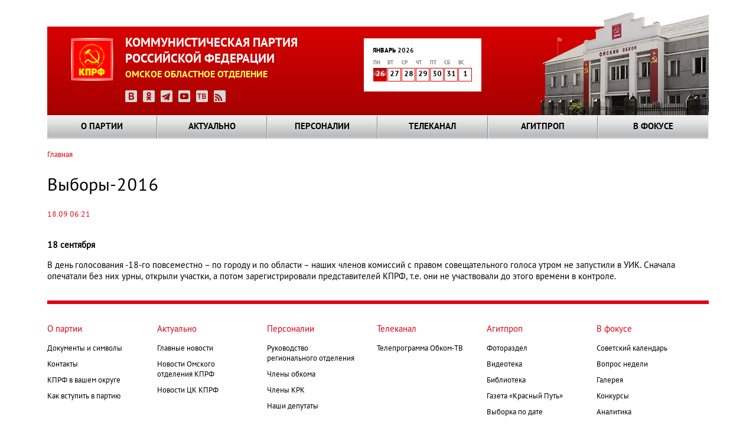

--- FILE ---
content_type: text/html; charset=UTF-8
request_url: https://omsk-kprf.ru/news/vybory-2016-0
body_size: 8707
content:
<!DOCTYPE html>
<html lang="ru" dir="ltr" prefix="content: http://purl.org/rss/1.0/modules/content/  dc: http://purl.org/dc/terms/  foaf: http://xmlns.com/foaf/0.1/  og: http://ogp.me/ns#  rdfs: http://www.w3.org/2000/01/rdf-schema#  schema: http://schema.org/  sioc: http://rdfs.org/sioc/ns#  sioct: http://rdfs.org/sioc/types#  skos: http://www.w3.org/2004/02/skos/core#  xsd: http://www.w3.org/2001/XMLSchema# ">
  <head>
    <meta charset="utf-8" />
<meta name="Generator" content="Drupal 8 (https://www.drupal.org)" />
<meta name="MobileOptimized" content="width" />
<meta name="HandheldFriendly" content="true" />
<meta name="viewport" content="width=device-width, initial-scale=1.0" />
<link rel="shortcut icon" href="/themes/kprf/favicon.ico" type="image/vnd.microsoft.icon" />
<link rel="canonical" href="https://omsk-kprf.ru/news/vybory-2016-0" />
<link rel="shortlink" href="https://omsk-kprf.ru/node/276" />
<link rel="revision" href="https://omsk-kprf.ru/news/vybory-2016-0" />

    <title>Выборы-2016 | Омское областное отделение КПРФ</title>
    <link rel="stylesheet" media="all" href="/sites/default/files/css/css_ZXdGNdJ3_AinKSmJTuz6o_jMXH_lPl3XRv4uIJU0bQ4.css" />
<link rel="stylesheet" media="all" href="/sites/default/files/css/css_gawfcuh2HTPg_GTJkDV25GoYlQBUOO4sJXDldVK56fU.css" />

    
<!--[if lte IE 8]>
<script src="/sites/default/files/js/js_VtafjXmRvoUgAzqzYTA3Wrjkx9wcWhjP0G4ZnnqRamA.js"></script>
<![endif]-->

  </head>
  <body class="path-node page-node-type-stata-osnovnoi">
        <a href="#main-content" class="visually-hidden focusable skip-link">
      Перейти к основному содержанию
    </a>
    
      <div class="dialog-off-canvas-main-canvas" data-off-canvas-main-canvas>
    <header>
	<div class="header_block">
    	<div class="clear_d"></div>
			<div class="logo_block"><a href="/"><img src="/themes/kprf/images/logo.png" width="72" height="73" alt="КПРФ" style="float:left;"></a>
            	<p class="logo_text">КОММУНИСТИЧЕСКАЯ ПАРТИЯ<br>
РОССИЙСКОЙ ФЕДЕРАЦИИ</p>
				<p class="logo_text2">ОМСКОЕ ОБЛАСТНОЕ ОТДЕЛЕНИЕ</p>
                <div class="logo_icons_social">
                	<a href="https://vk.com/public168210122" target="_blank"><img src="/themes/kprf/icons/icon_vk.png" width="20" height="20" alt="ВКонтакте"></a>
                    <a href="https://ok.ru/group/70000033027335" target="_blank"><img src="/themes/kprf/icons/icon_ok.png" width="20" height="20" alt="Одноклассники"></a>
                    <a href="https://t.me/+Ps5Zstcm4JM1MTgy" target="_blank"><img src="/themes/kprf/icons/icon_tlg.png" width="20" height="20" alt="Телеграм: Газета Красный Путь"></a>
                    <a href="https://www.youtube.com/channel/UCFykp6WmDLQ_VNeM4Fckc1g" target="_blank"><img src="/themes/kprf/icons/icon_yt.png" width="20" height="20" alt="Youtube"></a>
					<a href="https://obkom-tv.ru/" target="_blank"><img src="/themes/kprf/icons/icon_tv.png" width="20" height="20" alt="Обком-ТВ"></a>
                    <a href="https://omsk-kprf.ru/news/base/rss.xml"><img src="/themes/kprf/icons/icon_rss.png" width="20" height="20" alt="RSS"></a>
                </div>
            </div>
			  <div class="region region-kalendar">
    <div id="block-kcalendar-weekforweekcalendar" class="block block-kcalendar block-kcalendar-week">
  
    
      <a href="/archive"><div class="calendar_month">Январь 2026</div>
                <table class="main_calendar" width="100%" cellspacing="0" cellpadding="0" border="0">
                      <tbody><tr class="main_calendar_week">
                        <td width="23px">пн</td>
                        <td width="23px">вт</td>
                        <td width="23px">ср</td>
                        <td width="23px">чт</td>
                        <td width="23px">пт</td>
                        <td width="23px">сб</td>
                        <td width="23px">вс</td>
                      </tr>
                      <tr class="main_calendar_date"><td class="hightlight"><a href="/archive/20260126">26</a></td><td class="nohightlight">27</td><td class="nohightlight">28</td><td class="nohightlight">29</td><td class="nohightlight">30</td><td class="nohightlight">31</td><td class="nohightlight">1</td></tr></tbody></table></a>
  </div>

  </div>

      <div class="image_block"></div> 
		<div class="clear_d"></div>
  </div>
  <!--menu-->
    <div class="grand_menu_block">  <div class="region region-global-menu">
    <div id="block-kprf-nicemenus" class="block block-nice-menus block-nice-menus-block">
  
    
      
              <ul class="nice-menu nice-menu-main-menu nice-menu-down toolbar-menu">
                    <li class="menuparent menu-item menu-item--expanded">
        <a href="/o-partii/kprf-v-vasem-okruge/stata-osnovnaa/istoria-omskogo-oblastnogo-otdelenia-kprf" class="toolbar-icon toolbar-icon-menu-link-content:756320d7-d850-4334-b1cf-eb91d380937a" data-drupal-link-system-path="node/51">О партии</a>
                                <ul class="toolbar-menu">
                    <li class="menuparent menu-item menu-item--expanded">
        <a href="/mestnye-otdeleniya" title="КПРФ в вашем округе" class="toolbar-icon toolbar-icon-menu-link-content:a08872d8-3691-4e47-a313-61e85b46d5c2" data-drupal-link-system-path="mestnye-otdeleniya">КПРФ в вашем округе</a>
                                <ul class="toolbar-menu">
                    <li class="menu-item">
        <a href="/mestnye-otdeleniya" class="toolbar-icon toolbar-icon-menu-link-content:1acda5d7-f2fd-4fce-906c-3fdac96cad6f" data-drupal-link-system-path="mestnye-otdeleniya">КПРФ в вашем округе</a>
              </li>
                <li class="menu-item">
        <a href="/o-partii/kprf-v-vasem-okruge/stata-osnovnaa/istoria-omskogo-oblastnogo-otdelenia-kprf" class="toolbar-icon toolbar-icon-menu-link-content:96c53c0f-8737-472e-b6a2-ad769fc90ddc" data-drupal-link-system-path="node/51">История Омского областного отделения КПРФ</a>
              </li>
        </ul>
  
              </li>
                <li class="menuparent menu-item menu-item--expanded">
        <a href="/o-partii/kak-vstupit-v-partiyu/statya-osnovnaya/kak-vstupit-v-partiyu" title="Как вступить в партию" class="toolbar-icon toolbar-icon-menu-link-content:6bbde398-ed07-45f0-88a5-0c4fb98fc11e" data-drupal-link-system-path="node/50">Как вступить в партию</a>
                                <ul class="toolbar-menu">
                    <li class="menu-item">
        <a href="/o-partii/kak-vstupit-v-partiyu/statya-osnovnaya/kak-vstupit-v-partiyu" class="toolbar-icon toolbar-icon-menu-link-content:f3434be2-8464-4773-b506-7127f99945fc" data-drupal-link-system-path="node/50">Как вступить в партию</a>
              </li>
                <li class="menu-item">
        <a href="/o-partii/kak-vstupit-v-partiu/stata-osnovnaa/kak-stat-storonnikom" class="toolbar-icon toolbar-icon-menu-link-content:6565be26-0217-4515-bbb4-9344da994710" data-drupal-link-system-path="node/54">Как стать сторонником</a>
              </li>
                <li class="menu-item">
        <a href="/o-partii/kak-vstupit-v-partiu/stata-osnovnaa/pocemu-v-kprf" class="toolbar-icon toolbar-icon-menu-link-content:ba46e746-9e05-4652-ae8e-99e5069eac5e" data-drupal-link-system-path="node/55">Почему я в КПРФ</a>
              </li>
        </ul>
  
              </li>
                <li class="menuparent menu-item menu-item--expanded">
        <a href="/o-partii/dokumenty-i-simvoly/stata-osnovnaa/ustav-kprf" class="toolbar-icon toolbar-icon-menu-link-content:c243fe19-849f-4540-acaa-347f8560edd3" data-drupal-link-system-path="node/59">Документы и символы</a>
                                <ul class="toolbar-menu">
                    <li class="menu-item">
        <a href="/o-partii/dokumenty-i-simvoly/stata-osnovnaa/gimn-internacional" class="toolbar-icon toolbar-icon-menu-link-content:b9b8594f-f1b0-4de4-98f8-435a6368794b" data-drupal-link-system-path="node/123">Гимн &quot;Интернационал&quot;</a>
              </li>
                <li class="menu-item">
        <a href="/o-partii/dokumenty-i-simvoly/stata-osnovnaa/programma-kprf" title="Текст программы КПРФ" class="toolbar-icon toolbar-icon-menu-link-content:01d85072-9032-420f-b0ee-dfafdb1f60c4" data-drupal-link-system-path="node/58">Программа КПРФ</a>
              </li>
                <li class="menu-item">
        <a href="/o-partii/dokumenty-i-simvoly/stata-osnovnaa/ustav-kprf" title="Текст Устава КПРФ" class="toolbar-icon toolbar-icon-menu-link-content:9cd98491-d2c9-43f2-a68f-526dae08910d" data-drupal-link-system-path="node/59">Устав КПРФ</a>
              </li>
                <li class="menu-item">
        <a href="/o-partii/dokumenty-i-simvoly/stata-osnovnaa/emblema-kprf-0" title="Эмблема КПРФ" class="toolbar-icon toolbar-icon-menu-link-content:bda7a5b8-ecfc-4dda-b940-b5bbee9c7a6f" data-drupal-link-system-path="node/78">Эмблема КПРФ</a>
              </li>
        </ul>
  
              </li>
                <li class="menuparent menu-item menu-item--expanded">
        <a href="/o-partii/statya-osnovnaya/kontakty" class="toolbar-icon toolbar-icon-menu-link-content:62a8717a-9cd0-4ff0-af98-89e16704acde" data-drupal-link-system-path="node/3253">Контакты</a>
                                <ul class="toolbar-menu">
                    <li class="menu-item">
        <a href="/o-partii/statya-osnovnaya/kontakty" class="toolbar-icon toolbar-icon-menu-link-content:50152e8b-ac2e-4c3d-82c4-e1e17e378999" data-drupal-link-system-path="node/3253">Контакты</a>
              </li>
        </ul>
  
              </li>
        </ul>
  
              </li>
                <li class="menuparent menu-item menu-item--expanded">
        <a href="/glavnye%20novosti" class="toolbar-icon toolbar-icon-menu-link-content:2c94ea4a-3e4d-411b-a917-64c680cf703f" data-drupal-link-system-path="glavnye novosti">Актуально</a>
                                <ul class="toolbar-menu">
                    <li class="menu-item">
        <a href="/glavnye%20novosti" class="toolbar-icon toolbar-icon-menu-link-content:186b6009-7bae-466e-9bca-6da58d0fe1d8" data-drupal-link-system-path="glavnye novosti">Главные новости</a>
              </li>
                <li class="menu-item">
        <a href="/novosti_omkprf" class="toolbar-icon toolbar-icon-menu-link-content:6acfa58c-c67a-40b7-83ee-c276e8e74693" data-drupal-link-system-path="novosti_omkprf">Новости Омского отделения КПРФ</a>
              </li>
                <li class="menu-item">
        <a href="/ck_news" class="toolbar-icon toolbar-icon-menu-link-content:865027f8-2425-4c22-bb13-7abb476d5fe4" data-drupal-link-system-path="ck_news">Новости ЦК КПРФ</a>
              </li>
        </ul>
  
              </li>
                <li class="menuparent menu-item menu-item--expanded">
        <a href="/person" class="toolbar-icon toolbar-icon-menu-link-content:57e4dd46-8817-417f-84ab-27f8d24f89b2" data-drupal-link-system-path="person">Персоналии</a>
                                <ul class="toolbar-menu">
                    <li class="menu-item">
        <a href="/person/group/17" class="toolbar-icon toolbar-icon-menu-link-content:2659a1ec-f0f9-423c-8b39-0b9c5b22add1" data-drupal-link-system-path="person/group/17">Руководство регионального отделения</a>
              </li>
                <li class="menu-item">
        <a href="/person/filter/ch_ok" class="toolbar-icon toolbar-icon-menu-link-content:6c6ef6dc-654e-4cbf-b696-53c36d051f5e" data-drupal-link-system-path="person/filter/ch_ok">Члены обкома</a>
              </li>
                <li class="menu-item">
        <a href="/person/filter/ch_krk" class="toolbar-icon toolbar-icon-menu-link-content:bbd4c2d4-73b6-4800-8b7b-c90cf819d4c7" data-drupal-link-system-path="person/filter/ch_krk">Члены КРК</a>
              </li>
                <li class="menu-item">
        <a href="/person/group/18" class="toolbar-icon toolbar-icon-menu-link-content:e2523605-fc56-4675-a15a-6c446842ab3d" data-drupal-link-system-path="person/group/18">Наши депутаты</a>
              </li>
        </ul>
  
              </li>
                <li class="menuparent menu-item menu-item--expanded">
        <a href="http://www.obkom.tv" class="toolbar-icon toolbar-icon-menu-link-content:1755cd76-a18c-4b6d-b0d9-c2b8bec8c20a">Телеканал</a>
                                <ul class="toolbar-menu">
                    <li class="menu-item">
        <a href="https://obkom-tv.ru/index.html" class="toolbar-icon toolbar-icon-menu-link-content:0b7ee3ae-13b0-4e31-8bbb-f98f74d2b0d5">Телепрограмма Обком-ТВ</a>
              </li>
        </ul>
  
              </li>
                <li class="menuparent menu-item menu-item--expanded">
        <a href="/" class="toolbar-icon toolbar-icon-menu-link-content:9551bb3b-947b-401f-99bc-e08ac67e5109" data-drupal-link-system-path="&lt;front&gt;">Агитпроп</a>
                                <ul class="toolbar-menu">
                    <li class="menu-item">
        <a href="/photo_report" class="toolbar-icon toolbar-icon-menu-link-content:1f7d65ba-964b-4cde-9518-f0d0aadfdfe1" data-drupal-link-system-path="photo_report">Фотораздел</a>
              </li>
                <li class="menu-item">
        <a href="/videos" class="toolbar-icon toolbar-icon-menu-link-content:72f5b339-55bc-432a-aad1-855930ca55d4" data-drupal-link-system-path="videos">Видеотека</a>
              </li>
                <li class="menu-item">
        <a href="/biblioteka" class="toolbar-icon toolbar-icon-menu-link-content:be77430a-9423-4ff9-8852-dfab54a0d1a6" data-drupal-link-system-path="node/75">Библиотека</a>
              </li>
                <li class="menu-item">
        <a href="/redway" class="toolbar-icon toolbar-icon-menu-link-content:bc19cf7b-9e40-42b9-a9be-f607b4a36d04" data-drupal-link-system-path="redway">Газета «Красный Путь»</a>
              </li>
                <li class="menu-item">
        <a href="/archive" class="toolbar-icon toolbar-icon-menu-link-content:1491f524-badd-4255-98e5-01f7c80498d4" data-drupal-link-system-path="archive">Выборка по дате</a>
              </li>
        </ul>
  
              </li>
                <li class="menuparent menu-item menu-item--expanded">
        <a href="/" class="toolbar-icon toolbar-icon-menu-link-content:5997d939-1ea3-4a4e-bd69-e9ff397d2ed9" data-drupal-link-system-path="&lt;front&gt;">В фокусе</a>
                                <ul class="toolbar-menu">
                    <li class="menu-item">
        <a href="/skalend-month/all" class="toolbar-icon toolbar-icon-menu-link-content:df10207c-ec33-4d0c-8f60-e4cdd5e089d9" data-drupal-link-system-path="skalend-month/all">Советский календарь</a>
              </li>
                <li class="menu-item">
        <a href="/interview/view" class="toolbar-icon toolbar-icon-menu-link-content:f5d8323f-c890-444c-9f5c-90f090abaa51" data-drupal-link-system-path="interview/view">Вопрос недели</a>
              </li>
                <li class="menu-item">
        <a href="/galerea" class="toolbar-icon toolbar-icon-menu-link-content:edaa5780-0fb1-43f1-9095-ae7ccb6c3b7d" data-drupal-link-system-path="node/72">Галерея</a>
              </li>
                <li class="menu-item">
        <a href="/contests" class="toolbar-icon toolbar-icon-menu-link-content:0634c72e-7c9b-45a9-a63b-fb2faba3f884" data-drupal-link-system-path="contests">Конкурсы</a>
              </li>
                <li class="menu-item">
        <a href="/analitica" class="toolbar-icon toolbar-icon-menu-link-content:82eb1c45-a108-4a31-92c3-31309ed5a2b5" data-drupal-link-system-path="analitica">Аналитика</a>
              </li>
        </ul>
  
              </li>
        </ul>
  


  </div>

  </div>

    </div>
    <!--end menu-->
</header>
<div class="content_block"> 
  
  <!--page2-->
  	<div class="bread_nav">
		  <div class="region region-breadcrumb">
    <div id="block-kprf-breadcrumbs" class="block block-system block-system-breadcrumb-block">
  
    
        <nav class="breadcrumb" role="navigation" aria-labelledby="system-breadcrumb">
    <h2 id="system-breadcrumb" class="visually-hidden">Строка навигации</h2>
    <ol>
          <li>
                  <a href="/">Главная</a>
              </li>
        </ol>
  </nav>

  </div>

  </div>

		<span hidden><a href="#">Главная страница</a> » <a href="#">О партии</a> » <a href="#">Омское областное отделение</a> » Местные отделения</span>
	</div>
    	<div class="highlighted">
		<aside class="layout-container section clearfix" role="complementary">
			  <div class="region region-messages">
    <div data-drupal-messages-fallback class="hidden"></div>

  </div>

			</aside>
	</div>
      <div class="region region-content">
    <div id="block-kprf-page-title" class="block block-core block-page-title-block">
  
    
      
  <h1 class="page-title"><span class="field field--name-title field--type-string field--label-hidden">Выборы-2016</span>
</h1>


  </div>
<div id="block-kprf-content" class="block block-system block-system-main-block">
  
    
      <article data-history-node-id="276" role="article" about="/news/vybory-2016-0">

  
    

  
    <div style="clear: both;"></div>
    <span class="anonce_news_data datam">
	  18.09 06:21
	</span>
    <div >
        <div class="node__links">
    <ul class="links inline"><li class="comment-forbidden"></li></ul>  </div>

          <p><strong>18 сентября</strong></p>
<p>В день голосования -18-го повсеместно – по городу и по области – наших членов комиссий с правом совещательного голоса утром не запустили в УИК. Сначала опечатали без них урны, открыли участки, а потом зарегистрировали представителей КПРФ, т.е. они не участвовали до этого времени в контроле.</p>
    
    </div>

</article>

  </div>

  </div>

  <div class="clear_d"></div>
  <!--page2 end--> 
  
  <!--footer_menu-->
  <div class="footer_menu">
    <div class="claer_b"></div>
	  <div class="region region-footer-menu">
    <div id="block-icemenus" class="block block-nice-menus block-ice-menus-block">
  
    
      <div class="down_menu_column">
		<ul class="down_menu_links">
			<li class="down_up">
				<a href="/o-partii/kprf-v-vasem-okruge/stata-osnovnaa/istoria-omskogo-oblastnogo-otdelenia-kprf">О партии</a></li><li><a href="/o-partii/dokumenty-i-simvoly/stata-osnovnaa/ustav-kprf">Документы и символы</a></li><li><a href="/o-partii/statya-osnovnaya/kontakty">Контакты</a></li><li><a href="/mestnye-otdeleniya">КПРФ в вашем округе</a></li><li><a href="/o-partii/kak-vstupit-v-partiyu/statya-osnovnaya/kak-vstupit-v-partiyu">Как вступить в партию</a></li></ul>
					</div><div class="down_menu_column">
		<ul class="down_menu_links">
			<li class="down_up">
				<a href="/glavnye%20novosti">Актуально</a></li><li><a href="/glavnye%20novosti">Главные новости</a></li><li><a href="/novosti_omkprf">Новости Омского отделения КПРФ</a></li><li><a href="/ck_news">Новости ЦК КПРФ</a></li></ul>
					</div><div class="down_menu_column">
		<ul class="down_menu_links">
			<li class="down_up">
				<a href="/person">Персоналии</a></li><li><a href="/person/group/17">Руководство регионального отделения</a></li><li><a href="/person/filter/ch_ok">Члены обкома</a></li><li><a href="/person/filter/ch_krk">Члены КРК</a></li><li><a href="/person/group/18">Наши депутаты</a></li></ul>
					</div><div class="down_menu_column">
		<ul class="down_menu_links">
			<li class="down_up">
				<a href="http://www.obkom.tv">Телеканал</a></li><li><a href="https://obkom-tv.ru/index.html">Телепрограмма Обком-ТВ</a></li></ul>
					</div><div class="down_menu_column">
		<ul class="down_menu_links">
			<li class="down_up">
				<a href="/">Агитпроп</a></li><li><a href="/photo_report">Фотораздел</a></li><li><a href="/videos">Видеотека</a></li><li><a href="/biblioteka">Библиотека</a></li><li><a href="/redway">Газета «Красный Путь»</a></li><li><a href="/archive">Выборка по дате</a></li></ul>
					</div><div class="down_menu_column">
		<ul class="down_menu_links">
			<li class="down_up">
				<a href="/">В фокусе</a></li><li><a href="/skalend-month/all">Советский календарь</a></li><li><a href="/interview/view">Вопрос недели</a></li><li><a href="/galerea">Галерея</a></li><li><a href="/contests">Конкурсы</a></li><li><a href="/analitica">Аналитика</a></li></ul>
					</div>
  </div>

  </div>

    <div class="clear_d"></div>
  </div>
  <!--end footer_menu--> 
                
                </div>
         







	<div class="footer_block"><div class="clear_d"></div>
    	<div class="copyright">
        	<p class="copyright_k">© 2017 КПРФ. Омское областное отделение.</p>
            <p class="copyright_p">При перепечатке и цитировании ссылка на официальный сайт обязательна.</p>
            <div class="dev">
            	<p>Разработка и поддержка сайта — <a href="http://www.coints.ru" target="_blank">ООО "КОИНТС"</a>.</p>
                <p>Дизайн — <a href="https://www.fl.ru/users/vlad-saltykov/" target="_blank">Влад Салтыков</a>.</p>
            </div>
							<div class="counters">
					  <div class="region region-counters">
    <div id="block-reitingiimetriki" class="block block-block-content block-block-content326f5b83-dc35-4b99-acce-8010bd84d0a5">
  
    
      
            <div class="clearfix text-formatted field field--name-body field--type-text-with-summary field--label-hidden field__item"><!-- Rating@Mail.ru logo -->
      <a href="http://top.mail.ru/jump?from=1429288">
        <img src="//top-fwz1.mail.ru/counter?id=1429288;t=456;l=1" style="border:0;" height="31" width="88" alt="Рейтинг@Mail.ru" /></a>
      <!-- //Rating@Mail.ru logo -->

<!-- begin of Top100 code -->

<script id="top100Counter" type="text/javascript" src="https://counter.rambler.ru/top100.jcn?2916660"></script>
<noscript>
<a href="http://top100.rambler.ru/navi/2916660/">
<img src="https://counter.rambler.ru/top100.cnt?2916660" alt="Rambler's Top100" border="0" />
</a>

</noscript>
<!-- end of Top100 code -->


<!-- HotLog -->
 <script type="text/javascript">
<!--//--><![CDATA[// ><!--

 hotlog_r=""+Math.random()+"&s=2303236&im=351&r="+
 escape(document.referrer)+"&pg="+escape(window.location.href);
 hotlog_r+="&j="+(navigator.javaEnabled()?"Y":"N");
 hotlog_r+="&wh="+screen.width+"x"+screen.height+"&px="+
 (((navigator.appName.substring(0,3)=="Mic"))?screen.colorDepth:screen.pixelDepth);
 hotlog_r+="&js=1.3";
 document.write('<a href="http://click.hotlog.ru/?2303236" target="_blank"><img '+
 'src="https://hit3.hotlog.ru/cgi-bin/hotlog/count?'+
 hotlog_r+'" border="0" width="88" height="31" title="HotLog: показано количество посетителей за сегодня и всего" alt="HotLog"><\/a>');
 
//--><!]]>
</script>
 <noscript>
 <a href="http://click.hotlog.ru/?2303236" target="_blank"><img src="http://hit3.hotlog.ru/cgi-bin/hotlog/count?s=2303236&amp;im=351" border="0" width="88" height="31" title="HotLog: показано количество посетителей за сегодня и всего" alt="HotLog" /></a>
 </noscript>
 <!-- /HotLog -->

<!-- Yandex.Metrika counter --><script type="text/javascript">
<!--//--><![CDATA[// ><!--
(function (d, w, c) { (w[c] = w[c] || []).push(function() { try { w.yaCounter21589336 = new Ya.Metrika({id:21589336, webvisor:true, clickmap:true, trackLinks:true, accurateTrackBounce:true}); } catch(e) { } }); var n = d.getElementsByTagName("script")[0], s = d.createElement("script"), f = function () { n.parentNode.insertBefore(s, n); }; s.type = "text/javascript"; s.async = true; s.src = (d.location.protocol == "https:" ? "https:" : "http:") + "//mc.yandex.ru/metrika/watch.js"; if (w.opera == "[object Opera]") { d.addEventListener("DOMContentLoaded", f, false); } else { f(); } })(document, window, "yandex_metrika_callbacks");
//--><!]]>
</script><noscript><div><img src="//mc.yandex.ru/watch/21589336" style="position:absolute; left:-9999px;" alt="" /></div></noscript><!-- /Yandex.Metrika counter -->
<!-- Rating@Mail.ru counter -->
<script type="text/javascript">
<!--//--><![CDATA[// ><!--
//<![CDATA[
var _tmr = _tmr || [];
_tmr.push({id: '1429288', type: 'pageView', start: (new Date()).getTime()});
(function (d, w) {
   var ts = d.createElement('script'); ts.type = 'text/javascript'; ts.async = true;
   ts.src = (d.location.protocol == 'https:' ? 'https:' : 'http:') + '//top-fwz1.mail.ru/js/code.js';
   var f = function () {var s = d.getElementsByTagName('script')[0]; s.parentNode.insertBefore(ts, s);};
   if (w.opera == "[object Opera]") { d.addEventListener("DOMContentLoaded", f, false); } else { f(); }
})(document, window);
//]]]]><![CDATA[>
//--><!]]>
</script><noscript><div style="position:absolute;left:-10000px;">
<img src="//top-fwz1.mail.ru/counter?id=1429288;js=na" style="border:0;" height="1" width="1" alt="Рейтинг@Mail.ru" />
</div></noscript>
<!-- //Rating@Mail.ru counter --></div>
      
  </div>

  </div>

				</div>
						
        </div>
        <div class="search_block">
						  <div class="search_block_area">
				    <div class="region region-sitesearch">
    <div id="block-sitesearch" class="block block-sitesearch">
  
    
      <div class="area_search">
	<div class="s_left">
		<input alt="Поиск" id="search_but" class="s_col_left" name="image" src="/themes/kprf/images/search.png" type="image" />
	</div>
	<div class="f_right">
		<input type="search" name="q" class="search_field" placeholder="Поиск по сайту" value="">
	</div>
</div> 
  </div>

  </div>

			  </div>
			            
                    <div class="mark"><p>Наш значок</p>
                    <p><img src="/themes/kprf/pictures/omskij_obkom.png" alt="Омский Обком"></p>
                    <p><span class="copypaste">Скопировать код значка для вставки на сайт</a></span></p>
                    
                    </div>
            
         </div>
         

         
         
    <div class="clear_d"></div>
    </div>
  </div>

    
    <script type="application/json" data-drupal-selector="drupal-settings-json">{"path":{"baseUrl":"\/","scriptPath":null,"pathPrefix":"","currentPath":"node\/276","currentPathIsAdmin":false,"isFront":false,"currentLanguage":"ru"},"pluralDelimiter":"\u0003","suppressDeprecationErrors":true,"nice_menus_options":{"delay":800,"speed":"fast"},"user":{"uid":0,"permissionsHash":"28df6692bb29ccb073d8043c4ac036b425d827bd880b66246609c3a4643deaee"}}</script>
<script src="/sites/default/files/js/js_eo7aS8D3aSHVMVqBDm3FOV2JDXAK7GzEk1rfXsNeODs.js"></script>

  </body>
</html>
